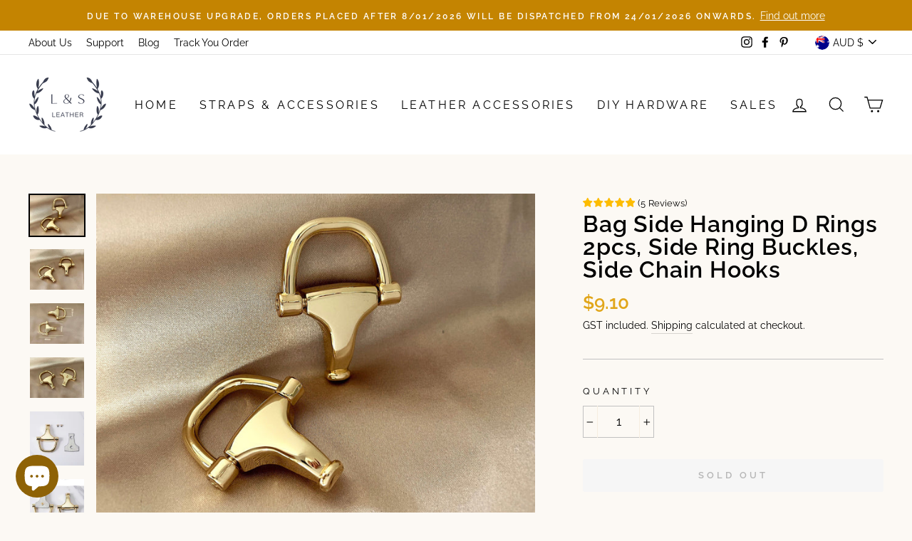

--- FILE ---
content_type: text/css
request_url: https://lsleather.com.au/cdn/shop/t/19/assets/customstyle.css?v=58595535447250155881742366792
body_size: -278
content:
.subtitle{position:relative}.faq-hd{text-align:center}.subtitle:before{content:"";display:block;width:50px;height:0;left:50%;top:-12px;transform:translate(-50%);border-top:1px solid rgba(0,0,0,.3);position:absolute}.slick-arrow{color:#000}.testimonials-wrapper{max-width:650px;margin-left:auto;margin-right:auto}.testimonials-wrapper .slick-prev.slick-arrow{left:-10px}.testimonials-wrapper .slick-next.slick-arrow{right:-10px}.testimonials-wrapper .slick-arrow svg{width:20px;height:20px}#shopify-section-16105395291f3434c6 .grid__item h3{font-size:18px;font-weight:700}.site-footer .grid__item:nth-child(2){border-left:1px solid #fff}#shopify-section-footer .page-width>.grid{border-bottom:1px solid #fff}.site-footer .grid__item:nth-child(2)>div{padding-left:30px}.responsive-table{width:100%}.product__price{font-size:1.5em;color:#e1a61a;font-weight:700}.delivery-widget__container{padding-bottom:20px}.vtl-ub-gift .vtl-ub-gift__offer-body .vtl-ub-gift__product-container .vtl-ub-gift__claim-button button{color:#fff;font-weight:700;text-transform:uppercase;letter-spacing:.3em;font-size:12px;padding:8px 2px}.vtl-ub-gift .vtl-ub-gift__offer-body .vtl-ub-gift__product-container .vtl-ub-gift__product-details .vtl-ub-gift__product .vtl-ub-gift__product__free-tag{color:#e1a61a}
/*# sourceMappingURL=/cdn/shop/t/19/assets/customstyle.css.map?v=58595535447250155881742366792 */
